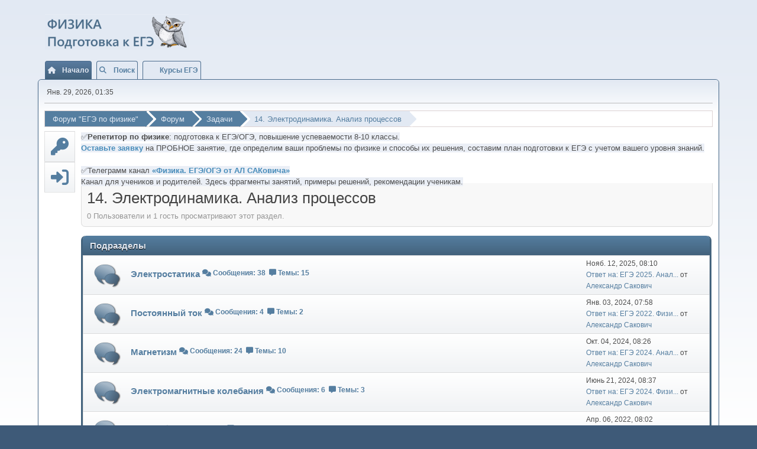

--- FILE ---
content_type: text/html; charset=UTF-8
request_url: https://web-physics.ru/smf/index.php?board=91.0
body_size: 4903
content:
<!DOCTYPE html>
<html lang="ru-RU">
<head>
	<meta charset="UTF-8">
	<link rel="stylesheet" href="https://web-physics.ru/smf/Themes/Bend/css/minified_82d22231611811af6664d0a2a3148512.css?smf216_1754140671">
	<link rel="stylesheet" href="https://use.fontawesome.com/releases/v6.2.1/css/all.css">
	<style>
	img.avatar { max-width: 65px !important; max-height: 65px !important; }
	
	</style>
	<script>
		var smf_theme_url = "https://web-physics.ru/smf/Themes/Bend";
		var smf_default_theme_url = "https://web-physics.ru/smf/Themes/default";
		var smf_images_url = "https://web-physics.ru/smf/Themes/Bend/images";
		var smf_smileys_url = "https://web-physics.ru/smf/Smileys";
		var smf_smiley_sets = "fugue,alienine";
		var smf_smiley_sets_default = "fugue";
		var smf_avatars_url = "https://web-physics.ru/smf/avatars";
		var smf_scripturl = "https://web-physics.ru/smf/index.php?PHPSESSID=543mos29u7qoh1buvtclorb9cc&amp;";
		var smf_iso_case_folding = false;
		var smf_charset = "UTF-8";
		var smf_session_id = "4e8f6be6c1246c50e8f4e75845e381b5";
		var smf_session_var = "f78e9b4bb78";
		var smf_member_id = 0;
		var ajax_notification_text = 'Загружается...';
		var help_popup_heading_text = 'Подсказка';
		var banned_text = 'Гость, вы забанены и не можете оставлять сообщения на форуме!';
		var smf_txt_expand = 'Развернуть';
		var smf_txt_shrink = 'Свернуть';
		var smf_collapseAlt = 'Скрыть';
		var smf_expandAlt = 'Показать';
		var smf_quote_expand = false;
		var allow_xhjr_credentials = false;
	</script>
	<script src="https://ajax.googleapis.com/ajax/libs/jquery/3.6.3/jquery.min.js"></script>
	<script src="https://web-physics.ru/smf/Themes/Bend/scripts/minified_97f0ab39f57834110dbe618dafadf386.js?smf216_1754140671"></script>
	<script>
	var smf_you_sure ='Хотите сделать это?';
	</script>
	<title>14. Электродинамика. Анализ процессов</title>
	<meta name="viewport" content="width=device-width, initial-scale=1">
	<meta property="og:site_name" content="Форум "ЕГЭ по физике"">
	<meta property="og:title" content="14. Электродинамика. Анализ процессов">
	<meta name="keywords" content="физика, ЕГЭ">
	<meta property="og:url" content="https://web-physics.ru/smf/index.php?PHPSESSID=543mos29u7qoh1buvtclorb9cc&amp;board=91.0">
	<meta property="og:description" content="14. Электродинамика. Анализ процессов">
	<meta name="description" content="14. Электродинамика. Анализ процессов">
	<meta name="theme-color" content="#557EA0">
	<link rel="canonical" href="https://web-physics.ru/smf/index.php?board=91.0">
	<link rel="help" href="https://web-physics.ru/smf/index.php?PHPSESSID=543mos29u7qoh1buvtclorb9cc&amp;action=help">
	<link rel="contents" href="https://web-physics.ru/smf/index.php?PHPSESSID=543mos29u7qoh1buvtclorb9cc&amp;">
	<link rel="search" href="https://web-physics.ru/smf/index.php?PHPSESSID=543mos29u7qoh1buvtclorb9cc&amp;action=search">
	<link rel="alternate" type="application/rss+xml" title="Форум &quot;ЕГЭ по физике&quot; - RSS" href="https://web-physics.ru/smf/index.php?PHPSESSID=543mos29u7qoh1buvtclorb9cc&amp;action=.xml;type=rss2;board=91">
	<link rel="alternate" type="application/atom+xml" title="Форум &quot;ЕГЭ по физике&quot; - Atom" href="https://web-physics.ru/smf/index.php?PHPSESSID=543mos29u7qoh1buvtclorb9cc&amp;action=.xml;type=atom;board=91">
	<link rel="index" href="https://web-physics.ru/smf/index.php?PHPSESSID=543mos29u7qoh1buvtclorb9cc&amp;board=91.0">
</head>
<body id="chrome" class="action_messageindex board_91">
<div id="footerfix">
	<div id="header">
			<h1 class="forumtitle">
				<a href="https://web-physics.ru/smf/index.php?PHPSESSID=543mos29u7qoh1buvtclorb9cc&amp;"><img src="https://web-physics.ru/smf/custom_avatar/ikon_prajm.png" alt="Форум "ЕГЭ по физике"" title="Форум "ЕГЭ по физике"" ></a>
			</h1>
	</div>
				<a class="menu_icon mobile_user_menu"></a>
				<div id="main_menu">
					<div id="mobile_user_menu" class="popup_container">
						<div class="popup_window description">
							<div class="popup_heading">Главное меню
								<a href="javascript:void(0);" class="main_icons hide_popup"></a>
							</div>
							
					<ul class="dropmenu menu_nav">
						<li class="button_home">
							<a class="active" href="https://web-physics.ru/smf/index.php?PHPSESSID=543mos29u7qoh1buvtclorb9cc&amp;">
								<span class="main_icons home"></span><span class="textmenu">Начало</span>
							</a>
						</li>
						<li class="button_search">
							<a href="https://web-physics.ru/smf/index.php?PHPSESSID=543mos29u7qoh1buvtclorb9cc&amp;action=search">
								<span class="main_icons search"></span><span class="textmenu">Поиск</span>
							</a>
						</li>
						<li class="button_um_button_1">
							<a href="https://web-physics.ru/moodle/" target="_blank">
								<span class="main_icons um_button_1"></span><span class="textmenu">Курсы ЕГЭ</span>
							</a>
						</li>
					</ul><!-- .menu_nav -->
						</div>
					</div>
				</div>
	<div id="wrapper">
		<div id="upper_section">
			<div id="inner_section">
				<div id="inner_wrap" class="hide_720">
					<div class="user">
						<time datetime="2026-01-28T22:35:45Z">Янв. 29, 2026, 01:35</time>
					</div>
				</div>
				<div class="navigate_section">
					<ul>
						<li>
							<a href="https://web-physics.ru/smf/index.php?PHPSESSID=543mos29u7qoh1buvtclorb9cc&amp;"><span>Форум &quot;ЕГЭ по физике&quot;</span></a>
						</li>
						<li>
							
							<a href="https://web-physics.ru/smf/index.php?PHPSESSID=543mos29u7qoh1buvtclorb9cc&amp;#c1"><span>Форум</span></a>
						</li>
						<li>
							
							<a href="https://web-physics.ru/smf/index.php?PHPSESSID=543mos29u7qoh1buvtclorb9cc&amp;board=2.0"><span>Задачи</span></a>
						</li>
						<li class="last">
							
							<a href="https://web-physics.ru/smf/index.php?PHPSESSID=543mos29u7qoh1buvtclorb9cc&amp;board=91.0"><span>14. Электродинамика. Анализ процессов</span></a>
						</li>
					</ul>
				</div><!-- .navigate_section -->
			</div><!-- #inner_section -->
		</div><!-- #upper_section -->
		<div id="content_section">
			<div class="row">
			<div class="column">
			<div class="sidebar">
			<ul class="sidebar-menu" id="side_menu">
		    <li><a class="sidebar-menu-link" href="https://web-physics.ru/smf/index.php?PHPSESSID=543mos29u7qoh1buvtclorb9cc&amp;action=signup" title="Sign Up"> <i class="fas fa-key"></i></a></li>
		    <li><a class="sidebar-menu-link" href="https://web-physics.ru/smf/index.php?PHPSESSID=543mos29u7qoh1buvtclorb9cc&amp;action=login" title="Log In"> <i class="fas fa-sign-in-alt"></i></a></li>			
			</ul>
	</div></div><!-- sidebar--> 
		<div class="column _25">
			<div id="main_content_section">
			<p><span style="background-color: #ebeff6;">✅<b>Репетитор по физике</b>: подготовка к ЕГЭ/ОГЭ, повышение успеваемости 8-10 классы.</br><a href="http://web-physics.ru/index.php?option=com_rsform&view=rsform&formId=3" target="_blank"><span style="color: #478CBA"><b>Оставьте заявку</b></span></a> на ПРОБНОЕ занятие, где определим ваши проблемы по физике и способы их решения, составим план подготовки к ЕГЭ с учетом вашего уровня знаний.</br></br>✅Телеграмм канал <a href="https://t.me/phys100ege" target="_blank"><span style="color: #478CBA"><b>«Физика. ЕГЭ/ОГЭ от АЛ САКовича»</b></span></a></br>Канал для учеников и родителей. Здесь фрагменты занятий, примеры решений, рекомендации ученикам.</span><div id="display_head" class="information">
			<h2 class="display_title">14. Электродинамика. Анализ процессов</h2>
			<p>0 Пользователи и 1 гость просматривают этот раздел.
			</p>
		</div>
	<div id="board_91_childboards" class="boardindex_table main_container border-wrap border-rad-top">
		<div class="cat_bar">
			<h3 class="catbg">Подразделы</h3>
		</div>
															
		<div id="board_62" class="up_contain ">
			<div class="board_icon">
				
		<a href="https://web-physics.ru/smf/index.php?PHPSESSID=543mos29u7qoh1buvtclorb9cc&amp;board=62.0" class="board_on" title="Новые сообщения"></a>
			</div>
			<div class="info">
				
		<a class="subject mobile_subject" href="https://web-physics.ru/smf/index.php?PHPSESSID=543mos29u7qoh1buvtclorb9cc&amp;board=62.0" id="b62">
			Электростатика
		</a>
			<div class="board_stats">
				
	<div class="board_statspinfo">
		<i class="fas fa-comments"></i>
			Сообщения: 38&nbsp; <i class="fas fa-comment-alt"></i> Темы: 15
   </div>
			</div>
		<div class="board_description"></div>
			</div><!-- .info -->
			<div class="lastpost">
				
			<p>Нояб. 12, 2025, 08:10<br><a href="https://web-physics.ru/smf/index.php?PHPSESSID=543mos29u7qoh1buvtclorb9cc&amp;topic=689.msg1620#new" title="Ответ на: ЕГЭ 2025. Анализ ошибок. Пример 13">Ответ на: ЕГЭ 2025. Анал...</a> от <a href="https://web-physics.ru/smf/index.php?PHPSESSID=543mos29u7qoh1buvtclorb9cc&amp;action=profile;u=1">Александр Сакович</a></p>
			</div>
		</div><!-- #board_[id] -->
															
		<div id="board_140" class="up_contain ">
			<div class="board_icon">
				
		<a href="https://web-physics.ru/smf/index.php?PHPSESSID=543mos29u7qoh1buvtclorb9cc&amp;board=140.0" class="board_on" title="Новые сообщения"></a>
			</div>
			<div class="info">
				
		<a class="subject mobile_subject" href="https://web-physics.ru/smf/index.php?PHPSESSID=543mos29u7qoh1buvtclorb9cc&amp;board=140.0" id="b140">
			Постоянный ток
		</a>
			<div class="board_stats">
				
	<div class="board_statspinfo">
		<i class="fas fa-comments"></i>
			Сообщения: 4&nbsp; <i class="fas fa-comment-alt"></i> Темы: 2
   </div>
			</div>
		<div class="board_description"></div>
			</div><!-- .info -->
			<div class="lastpost">
				
			<p>Янв. 03, 2024, 07:58<br><a href="https://web-physics.ru/smf/index.php?PHPSESSID=543mos29u7qoh1buvtclorb9cc&amp;topic=390.msg832#new" title="Ответ на: ЕГЭ 2022. Физика. Отличный результат. Постоянный ток 17.23">Ответ на: ЕГЭ 2022. Физи...</a> от <a href="https://web-physics.ru/smf/index.php?PHPSESSID=543mos29u7qoh1buvtclorb9cc&amp;action=profile;u=1">Александр Сакович</a></p>
			</div>
		</div><!-- #board_[id] -->
															
		<div id="board_141" class="up_contain ">
			<div class="board_icon">
				
		<a href="https://web-physics.ru/smf/index.php?PHPSESSID=543mos29u7qoh1buvtclorb9cc&amp;board=141.0" class="board_on" title="Новые сообщения"></a>
			</div>
			<div class="info">
				
		<a class="subject mobile_subject" href="https://web-physics.ru/smf/index.php?PHPSESSID=543mos29u7qoh1buvtclorb9cc&amp;board=141.0" id="b141">
			Магнетизм
		</a>
			<div class="board_stats">
				
	<div class="board_statspinfo">
		<i class="fas fa-comments"></i>
			Сообщения: 24&nbsp; <i class="fas fa-comment-alt"></i> Темы: 10
   </div>
			</div>
		<div class="board_description"></div>
			</div><!-- .info -->
			<div class="lastpost">
				
			<p>Окт. 04, 2024, 08:26<br><a href="https://web-physics.ru/smf/index.php?PHPSESSID=543mos29u7qoh1buvtclorb9cc&amp;topic=506.msg1109#new" title="Ответ на: ЕГЭ 2024. Анализ ошибок. Пример 10">Ответ на: ЕГЭ 2024. Анал...</a> от <a href="https://web-physics.ru/smf/index.php?PHPSESSID=543mos29u7qoh1buvtclorb9cc&amp;action=profile;u=1">Александр Сакович</a></p>
			</div>
		</div><!-- #board_[id] -->
															
		<div id="board_142" class="up_contain ">
			<div class="board_icon">
				
		<a href="https://web-physics.ru/smf/index.php?PHPSESSID=543mos29u7qoh1buvtclorb9cc&amp;board=142.0" class="board_on" title="Новые сообщения"></a>
			</div>
			<div class="info">
				
		<a class="subject mobile_subject" href="https://web-physics.ru/smf/index.php?PHPSESSID=543mos29u7qoh1buvtclorb9cc&amp;board=142.0" id="b142">
			Электромагнитные колебания
		</a>
			<div class="board_stats">
				
	<div class="board_statspinfo">
		<i class="fas fa-comments"></i>
			Сообщения: 6&nbsp; <i class="fas fa-comment-alt"></i> Темы: 3
   </div>
			</div>
		<div class="board_description"></div>
			</div><!-- .info -->
			<div class="lastpost">
				
			<p>Июнь 21, 2024, 08:37<br><a href="https://web-physics.ru/smf/index.php?PHPSESSID=543mos29u7qoh1buvtclorb9cc&amp;topic=460.msg1004#new" title="Ответ на: ЕГЭ 2024. Физика. Отличный результат. Электромагнитная индукция 14.15">Ответ на: ЕГЭ 2024. Физи...</a> от <a href="https://web-physics.ru/smf/index.php?PHPSESSID=543mos29u7qoh1buvtclorb9cc&amp;action=profile;u=1">Александр Сакович</a></p>
			</div>
		</div><!-- #board_[id] -->
															
		<div id="board_36" class="up_contain ">
			<div class="board_icon">
				
		<a href="https://web-physics.ru/smf/index.php?PHPSESSID=543mos29u7qoh1buvtclorb9cc&amp;board=36.0" class="board_on" title="Новые сообщения"></a>
			</div>
			<div class="info">
				
		<a class="subject mobile_subject" href="https://web-physics.ru/smf/index.php?PHPSESSID=543mos29u7qoh1buvtclorb9cc&amp;board=36.0" id="b36">
			Оптика
		</a>
			<div class="board_stats">
				
	<div class="board_statspinfo">
		<i class="fas fa-comments"></i>
			Сообщения: 3&nbsp; <i class="fas fa-comment-alt"></i> Темы: 2
   </div>
			</div>
		<div class="board_description"></div>
			</div><!-- .info -->
			<div class="lastpost">
				
			<p>Апр. 06, 2022, 08:02<br><a href="https://web-physics.ru/smf/index.php?PHPSESSID=543mos29u7qoh1buvtclorb9cc&amp;topic=131.msg263#new" title="От: ЕГЭ 2022. Физика. Отличный результат. Задача Оптика. 17.13">От: ЕГЭ 2022. Физика. От...</a> от <a href="https://web-physics.ru/smf/index.php?PHPSESSID=543mos29u7qoh1buvtclorb9cc&amp;action=profile;u=1">Александр Сакович</a></p>
			</div>
		</div><!-- #board_[id] -->
	</div><!-- #board_[current_board]_childboards -->
				<div class="navigate_section">
					<ul>
						<li>
							<a href="https://web-physics.ru/smf/index.php?PHPSESSID=543mos29u7qoh1buvtclorb9cc&amp;"><span>Форум &quot;ЕГЭ по физике&quot;</span></a>
						</li>
						<li>
							
							<a href="https://web-physics.ru/smf/index.php?PHPSESSID=543mos29u7qoh1buvtclorb9cc&amp;#c1"><span>Форум</span></a>
						</li>
						<li>
							
							<a href="https://web-physics.ru/smf/index.php?PHPSESSID=543mos29u7qoh1buvtclorb9cc&amp;board=2.0"><span>Задачи</span></a>
						</li>
						<li class="last">
							
							<a href="https://web-physics.ru/smf/index.php?PHPSESSID=543mos29u7qoh1buvtclorb9cc&amp;board=91.0"><span>14. Электродинамика. Анализ процессов</span></a>
						</li>
					</ul>
				</div><!-- .navigate_section -->
	<script>
		var oQuickModifyTopic = new QuickModifyTopic({
			aHidePrefixes: Array("lockicon", "stickyicon", "pages", "newicon"),
			bMouseOnDiv: false,
		});
	</script>
	<div class="tborder" id="topic_icons">
		<div class="information">
			<p id="message_index_jump_to"></p>
			<script>
				if (typeof(window.XMLHttpRequest) != "undefined")
					aJumpTo[aJumpTo.length] = new JumpTo({
						sContainerId: "message_index_jump_to",
						sJumpToTemplate: "<label class=\"smalltext jump_to\" for=\"%select_id%\">Перейти в<" + "/label> %dropdown_list%",
						iCurBoardId: 91,
						iCurBoardChildLevel: 1,
						sCurBoardName: "14. Электродинамика. Анализ процессов",
						sBoardChildLevelIndicator: "==",
						sBoardPrefix: "=> ",
						sCatSeparator: "-----------------------------",
						sCatPrefix: "",
						sGoButtonLabel: "Отправить"
					});
			</script>
		</div><!-- .information -->
	</div><!-- #topic_icons -->
	<div id="mobile_action" class="popup_container">
		<div class="popup_window description">
			<div class="popup_heading">Действия пользователя
				<a href="javascript:void(0);" class="main_icons hide_popup"></a>
			</div>
			
		</div>
	</div>
      <script type="text/javascript" async src="https://cdnjs.cloudflare.com/ajax/libs/mathjax/2.7.2/MathJax.js?config=default,Safe"></script><!-- Yandex.Metrika informer -->
<a href="https://metrika.yandex.ru/stat/?id=87709114&from=informer" target="_blank" rel="nofollow">
    <img src="https://informer.yandex.ru/informer/87709114/3_1_FFFFFFFF_EFEFEFFF_0_uniques"
         style="width:88px; height:31px; border:0;"
         alt="Яндекс.Метрика"
         title="Яндекс.Метрика: данные за сегодня (просмотры, визиты и уникальные посетители)"
        class="ym-advanced-informer" data-cid="87709114" data-lang="ru"/>
</a>
<!-- /Yandex.Metrika informer -->

<!-- Yandex.Metrika counter -->
<script type="text/javascript">
    (function(m,e,t,r,i,k,a){
        m[i]=m[i]||function(){(m[i].a=m[i].a||[]).push(arguments)};
        m[i].l=1*new Date();
        for (var j = 0; j < document.scripts.length; j++) {if (document.scripts[j].src === r) { return; }}
        k=e.createElement(t),a=e.getElementsByTagName(t)[0],k.async=1,k.src=r,a.parentNode.insertBefore(k,a)
    })(window, document,'script','https://mc.yandex.ru/metrika/tag.js', 'ym');

    ym(87709114, 'init', {clickmap:true, accurateTrackBounce:true, trackLinks:true});
</script>
<noscript><div><img src="https://mc.yandex.ru/watch/87709114" style="position:absolute; left:-9999px;" alt="" /></div></noscript>
<!-- /Yandex.Metrika counter --></div>
			</div></div><!-- #main_content_section -->
		</div><!-- #content_section -->
	<div id="footer">
		<div class="inner_wrap">
	<ul class="footer_links">
    <li><a href="https://web-physics.ru/smf/index.php?PHPSESSID=543mos29u7qoh1buvtclorb9cc&amp;action=help">Помощь</a>&nbsp;<i class="far fa-question-circle"></i> | <a href="https://web-physics.ru/smf/index.php?PHPSESSID=543mos29u7qoh1buvtclorb9cc&amp;action=agreement">Условия и правила</a>&nbsp;<i class="far fa-edit"></i> | <a href="#header">Вверх &#9650;</a></li>
	<li><a href="https://www.simplemachines.org/community/index.php?action=profile;u=218416">Bend SMF Theme Made By : TwitchisMental</a></li>
    <li> <a href="https://web-physics.ru/smf/index.php?PHPSESSID=543mos29u7qoh1buvtclorb9cc&amp;action=credits" title="Лицензия" target="_blank" rel="noopener">SMF 2.1.6 &copy; 2025</a>, <a href="https://www.simplemachines.org" title="Simple Machines" target="_blank" class="new_win">Simple Machines</a><br /><span class="smalltext"><a href="http://www.smfads.com" target="_blank">SMFAds</a> for <a href="https://www.createaforum.com" title="Forum Hosting" target="_blank">Free Forums</a></span></li>	
	</ul>
		</div>
	</div><!-- #footer -->
	</div><!-- #wrapper -->
</div><!-- #footerfix -->
<script>
window.addEventListener("DOMContentLoaded", function() {
	function triggerCron()
	{
		$.get('https://web-physics.ru/smf' + "/cron.php?ts=1769639745");
	}
	window.setTimeout(triggerCron, 1);
});
</script>
</body>
</html>